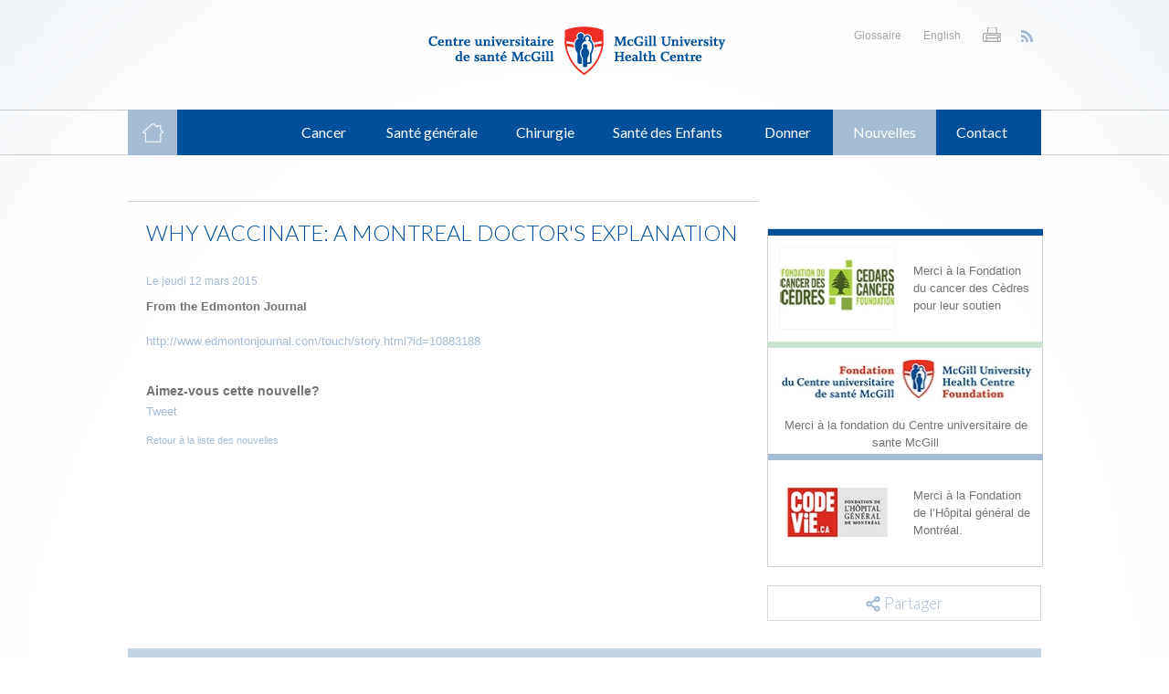

--- FILE ---
content_type: text/html
request_url: https://educationdespatientscusm.ca/nouvelles/21-why-vaccinate-a-montreal-doctor-s-explanation.html
body_size: 5318
content:
<!DOCTYPE html PUBLIC "-//W3C//DTD XHTML 1.0 Strict//EN" "http://www.w3.org/TR/xhtml1/DTD/xhtml1-strict.dtd">
<html xmlns="http://www.w3.org/1999/xhtml" xml:lang="fr-CA" lang="fr-CA" xmlns:fb="http://ogp.me/ns/fb#">

<head>
	<!-- Removed by WebCopy --><!--<base href="http://www.educationdespatientscusm.ca/">--><!-- Removed by WebCopy -->
	<title>Why vaccinate: a Montreal doctor's explanation</title>
	
	<meta name="google" value="notranslate">
	<meta http-equiv="Content-Type" content="text/html; charset=utf-8">
	<meta http-equiv="Content-Script-Type" content="text/javascript">
	<meta http-equiv="Content-Style-Type" content="text/css">
	<meta http-equiv="content-language" content="fr">
	<meta name="robots" content="index,follow">
	<meta name="title" content="Why vaccinate: a Montreal doctor's explanation">
	<meta name="viewport" content="width=1000, maximum-scale=1.0">
	
	
	<link rel="start" title="Accueil" href="../index.htm">
	<link rel="index" href="../plan-du-site.html" title="Plan du site">
	<link rel="copyright" href="../conditions-utilisation.html" title="Copyright © 2020 L'Éducation des patients du CUSM Tous droits réservés.">
				
	<link rel="shortcut icon" type="images/x-icon" href="../gx/favicon.ico">

	
	
	<link rel="image_src" href="../DATA/NOUVELLE/21.jpg">
	
	
		<link rel="canonical" href="21-why-vaccinate-a-montreal-doctor-s-explanation.html">
	
		<meta property="og:type" content="website">
		<meta property="og:title" content="Why vaccinate: a Montreal doctor's explanation">
		<meta property="og:image" content="http://www.educationdespatientscusm.ca/DATA/NOUVELLE/21.jpg">
		<meta property="og:site_name" content="MUHC Patient Education">
		<meta property="og:url" content="http://www.educationdespatientscusm.ca/nouvelles/21-why-vaccinate-a-montreal-doctor-s-explanation.html">
	
	
	
	<link href='https://fonts.googleapis.com/css?family=Lato:300,400' rel='stylesheet' type='text/css'>

	
	<link rel="stylesheet" type="text/css" href="../stylesheet.css" media="screen" title="Normal">
	<link rel="stylesheet" type="text/css" href="../print.css" media="print" title="Normal">
	
	
	<script type="text/javascript" src="https://ajax.googleapis.com/ajax/libs/jquery/1.8.3/jquery.min.js"></script>
	<script>window.jQuery || document.write('<script src="js/jquery/jquery-1.8.3.min.js"><\/script>')</script>
	
	
	
	
	
	<script src="https://ajax.googleapis.com/ajax/libs/jqueryui/1.10.3/jquery-ui.min.js" type="text/javascript"></script>
	 
	<link rel="stylesheet" type="text/css" href="../css/jquery181UI.css">
	
	
	<script src="../js/jquery/jquery.watermarkinput.js" type="text/javascript"></script>
	<script src="../js/jquery/jquery.hoverIntent.minified.js" type="text/javascript"></script>
	
	<script>
		$(document).ready(function(){
			jQuery("#texteRecherche").Watermark("Recherche rapide","#8b9eb2");

			var taille = 13;

			jQuery('#btnTailleTxt').click(function(){
				if(taille == 13){
					taille = 15;
					$('#btnTailleTxt span').removeClass('actif');
					$('body').removeClass();
					$('.txtGrand').addClass('actif');
					$('body').addClass('txtGrand');
				}else if(taille == 15){
					taille = 11;
					$('#btnTailleTxt span').removeClass('actif');
					$('body').removeClass();
					$('.txtPetit').addClass('actif');
					$('body').addClass('txtPetit');
				}else if(taille == 11){
					taille = 13;
					$('#btnTailleTxt span').removeClass('actif');
					$('body').removeClass();
					$('.txtNormal').addClass('actif');
					$('body').addClass('txtNormal');
				}else{
					taille = 15;
				}
				
				$.ajax({
				  type: "POST",
				  url: "inc/nav/taillePolice.cfm",
				  data: {point: taille}
				});	

			});
			
			
			

		});
		
	</script>

	
	<script>
		function getAutocomplete(){
			var request = $.ajax({
				url: "inc/Recherche/search.cfc?"+new Date().getTime()
				, type: "get"
				, data: {
					method: "getSearchAutoComplete"
					
					, LANG: "fr"
				}
			});
			
			request.done(function(returnedCode) {
				var possibilities = $(returnedCode).text();
				var availableTags = possibilities.split(",");
				$( "#texteRecherche" ).autocomplete({
					source: availableTags,
					minLength: 2,
					appendTo : "#rechercheRapide"
				});
			});
			
			request.fail(function(jqXHR, textStatus) {
				console.log("autocomplete list failed to load")
			});

			$(".menuDeroulantConteneur").hover(
				function () {
					$(this).children(".menuDeroulant").fadeIn('fast');
				},
				function () {
					$(this).children(".menuDeroulant").fadeOut('fast');
				}
			);
		}
	</script>
	
	
	<script type="text/javascript">
		$(document).ready(function(){
			jQuery('.dropGuide').click(function() { 	
				var index= jQuery(this).attr('id');
	
				
				if($('#'+ index).hasClass('actif')){
					$('#' + index).removeClass('actif');
					
				}else{
					$('.actif').removeClass('actif');
					$('#' + index).addClass('actif');
				}
				
				$('#infoGuide' + index).slideToggle('fast', function() {
				});
				
			});	
		});
	</script>

	
	
	
	

	
	<!--[if IE 6]>
	<script src="js/DD_belatedPNG_0.0.8a-min.js"></script>
    <script type="text/javascript">
        DD_belatedPNG.fix('div,img,ul,li,a,h1,h2,input','.lienRSS');
	</script>
	<![endif]-->

	
	
	<link rel="alternate" href="../inc/nouvelle/rss.cfm.xml?l=fr" type="application/rss+xml" title="MUHC Patient Education - Nouvelles">
	
	
	
			<script type="text/javascript">
			  var _gaq = _gaq || [];
			  _gaq.push(['_setAccount', 'UA-44106207-2']);
			  _gaq.push(['_trackPageview']);
			
			  (function() {
			    var ga = document.createElement('script'); ga.type = 'text/javascript'; ga.async = true;
			    ga.src = ('https:' == document.location.protocol ? 'https://ssl' : 'http://www') + '.google-analytics.com/ga.js';
			    var s = document.getElementsByTagName('script')[0]; s.parentNode.insertBefore(ga, s);
			  })();
		</script>
	
	
	<link type="text/css" rel="stylesheet" href="https://muhcpatienteducation.ca/js/qtip/jquery.qtip.css">
	<script type="text/javascript" src="https://muhcpatienteducation.ca/js/qtip/jquery.qtip.js"></script>
	<script type="text/javascript">
		$(document).ready(function(){
			$("a.gloRef").each(function(){
				
				var glossaireText = $(this).attr("title")
				
				var glossaireLink = $(this).attr("href");
				
				$(this).bind( "click", function() {
					event.preventDefault();
				});
				$(this).qtip({ // Grab some elements to apply the tooltip to
					content: {
						//text: '<a href='+glossaireLink+'>'+glossaireText+'</a>'
						text: glossaireText
					},
					position: {
						//my: 'top right',  // Position my top left...
						//at: 'bottom right', // at the bottom right of...
						target: $(this), // my target
						my: 'bottom center',  // Position my top left...
					    at: 'top center', // at the bottom right of...
					    adjust: {
					        screen: true
					    },
					    viewport: $(window)
					},
					show: {
						event: 'click mouseover',
						solo: true,
						effect: function(offset) {
							$(this).slideDown(100); // "this" refers to the tooltip
						}
					},
					hide: {
						event: 'unfocus click'
					},
					style: {
						classes: 'qtip-blue qtip-shadow qtip-rounded'
					}
				})
			});
		});
	</script>
 
</head>
<body>
		
		
		
		
		
		<a href="http://www.addtoany.com/share_save" class="a2a_dd shareCache"></a>
		<script type="text/javascript">
			a2a_config = {
				num_services: 10,
			    show_title: 1
				,locale: 'fr-CA'
			};
			a2a_config.onclick = 1;
		</script>
		<script type="text/javascript" src="https://static.addtoany.com/menu/page.js"></script>
		
		<div id="conteneurHaut">
			<a name="haut"></a>
			
			<div id="haut" role="banner" class="clearfix">
				<a href="../index.htm" title="Accueil" id="logo"><img src="../gx/logo-muhcpatienteducation.png" width="357" height="91" alt="MUHC Patient Education"></a>
				
				<ul id="menuSec">
					
					<li><a href="/glossaire.html">Glossaire</a></li>
					<li>
						
								<a href="https://muhcpatienteducation.ca/news/21-why-vaccinate-a-montreal-doctor-s-explanation.html" lang="en">English</a>
							
					</li>
					<li><a id="btnImprime" onclick="window.print()"></a></li>
					<li class="dernier"><a href="../inc/nouvelle/rss.cfm.xml?l=fr" id="btnRSS"></a></li>
				</ul>
			</div>
		</div>
	
	
	<div id="outerConteneurMenu">
		<ul id="menu" class="menu_fr" role="navigation" class="clearfix">
			<li class="logoMenu">
				
				<a href="../index.htm" id="btnAccueil"></a>
			</li>
			
			

			<li class="menu1 menuHaut menuDeroulantConteneur">
				<a href="../guides-sur-le-cancer.html">
					 
					Cancer
				</a>
				
			</li>
			<li class="menu2 menuHaut menuDeroulantConteneur">
				<a href="../guides-sur-la-sante-generale.html">
					Santé générale
				</a>
				
			</li>
			
			<li class="menu4 menuHaut menuDeroulantConteneur">
				<a href="../guides-sur-la-chirurgie.html">
					Chirurgie
				</a>
				
			</li>
			<li class="menu3 menuHaut menuDeroulantConteneur">
				<a href="../sante-des-enfants.html">
					Santé des Enfants
				</a>
				
			</li>
			<li class="menu5 menuHaut">
				<a href="../donner.html">
					Donner
				</a>
			</li>
			<li class="menu6 menuHaut">
				<a href="../nouvelles.html" class="actif">
					Nouvelles
				</a>
			</li>
			<li class="menu7 menuHaut">
				<a href="../nous-joindre.html">
					Contact
				</a>
			</li>
			<!--<div id="conteneurRechercheRapide" class="rechercheAccueil">
				<div id="rechercheRapide">
					<form method="post" id="formRecherche" action="resultats-de-recherche.html">
						<input type="text" name="recherche" id="texteRecherche">
						<input type="submit" value="" name="btnLanceRecherche" id="btnLanceRecherche" onclick="$.Watermark.HideAll();">
					</form>
				</div>
			</div>-->
		</ul>
	</div>

<div id="conteneur">		
	
	<div id="contenu" role="main" class="clearfix">
		
			<div id="colGauche">
				<div id="contenuTexte" class="conteneurBleu">
	
		
		<div id="fb-root"></div>
		<script>
		(function(d, s, id) {
			var js, fjs = d.getElementsByTagName(s)[0];
			if (d.getElementById(id)) return;
			js = d.createElement(s); js.id = id;
			//js.src = "//connect.facebook.net/fr_FR/all.js#xfbml=1";
			js.src = "//connect.facebook.net/fr_CA/all.js#xfbml=1";
			fjs.parentNode.insertBefore(js, fjs);
		}
		(document, 'script', 'facebook-jssdk'));
		</script>
		
		<h1>Why vaccinate: a Montreal doctor's explanation</h1>
		<p class="date">Le jeudi 12 mars 2015<br><br></p>
		<p>
			
			<b>From the Edmonton Journal</b><br><br>
		</p>
		<p><a href="http://www.edmontonjournal.com/touch/story.html?id=10883188">http://www.edmontonjournal.com/touch/story.html?id=10883188</a></p><br class="both"><br>
		
		
		
		<div id="partage" class="clearfix">
			<h2>Aimez-vous cette nouvelle?</h2>
			
			<span class="btnPartageGoogle">
				<script type="text/javascript" src="http://apis.google.com/js/plusone.js">{lang: 'fr'}</script>
				<g:plusone size="medium"></g:plusone>
			</span>
			
			
			<span class="btnPartageTwitter">
				<a href="http://twitter.com/share" class="twitter-share-button" data-url="https://muhcpatienteducation.ca/nouvelles/21-why-vaccinate-a-montreal-doctor-s-explanation.html" data-text="Why vaccinate: a Montreal doctor's explanation" data-count="horizontal" data-via="" data-related="" data-lang="fr">Tweet</a>
				<script type="text/javascript" src="http://platform.twitter.com/widgets.js"></script>
			</span>
			
			
			<span class="btnPartageLinkedIn">
				<script src="http://platform.linkedin.com/in.js" type="text/javascript"></script>
				<script type="IN/Share" data-url="https://muhcpatienteducation.ca/nouvelles/21-why-vaccinate-a-montreal-doctor-s-explanation.html" data-counter="right"></script>
			</span>
			
			
	 		
			
					
			
			<span class="btnPartageFacebook">
				
				<div class="fb-like" data-href="https://muhcpatienteducation.ca/nouvelles/21-why-vaccinate-a-montreal-doctor-s-explanation.html" data-send="false" data-layout="button_count" data-width="450" data-show-faces="true" data-action="recommend"></div>
			</span>
			
		</div>
		
	

	<p class="textePetit"><br><a href="../nouvelles.html">Retour à la liste des nouvelles</a></p>
	<br>
</div>
			</div>
			

<div id="colDroit">
		
	<div id="conteneurCtaAccueil">

	
			<a href="http://www.cedars.ca/cedars/fr/home" title="Institut des Cèdres" alt="Institut des Cèdres" class="ctaAccueil" id="ctaAccueil1" target="_blank">
		
					<img src="../DATA/CTAACCUEIL/1_fr.jpg">
				
				<p class="outerTxt">
					<span>Merci à la Fondation du cancer des Cèdres pour leur soutien</span>
				</p>
			
		
			</a>
		
		
			
		
	
				
				
				
				
				<style type="text/css">
					#conteneurCtaAccueil a:hover.ctaAccueil5{color: #a4bbd2;}
				</style>

				<a class="ctaAccueil5 textehover" id="ctaAccueil5" href=" https://muhcf.akaraisin.com/patienteducationfrn "><img style="display: block; margin-left: auto; margin-right: auto;" src="https://muhcpatienteducation.ca/DATA/TEXTEDOC/FCUSM-MUHCF-logo-280c.jpg" alt=""><p style="text-align: center;"><br>Merci à la fondation du Centre universitaire de sante McGill</p></a> 
			<a href="http://www.mghfoundation.com/fr/" title="MGHF" alt="MGHF" class="ctaAccueil" id="ctaAccueil2" target="_blank">
		
					<img src="../DATA/CTAACCUEIL/2_fr.jpg">
				
				<p class="outerTxt">
					<span>Merci à la Fondation de l’Hôpital général de Montréal.</span>
				</p>
			
		
			</a>
		
</div>



	<a id="partageColDroit" class="a2a_dd" href="http://www.addtoany.com/share_save" alt="Partager" title="Partager"><span>Partager</span></a>
	
	
		<script type="text/javascript">
			a2a.init('page');
		</script>
	
</div> 
	</div>
	
	
	
	<div id="piedPage" role="contentinfo" class="clearfix">
		<ul id="menuBas" class="menuBasFr">
			<li><a href="../accueil.html"><img src="../gx/blank.gif">Accueil</a></li>
			
			<li><a href="../guides-sur-le-cancer.html"><img src="../gx/blank.gif">Guides sur le cancer</a></li>
			<li><a href="../guides-sur-la-sante-generale.html"><img src="../gx/blank.gif">Guides sur la santé générale</a></li>
			<li><a href="../guides-sur-la-chirurgie.html"><img src="../gx/blank.gif">Guides sur la chirurgie</a></li>
			<li><a href="../donner.html"><img src="../gx/blank.gif">Donner</a></li>
			<li><a href="../nouvelles.html" class="actif"><img src="../gx/blank.gif">Nouvelles</a></li>
			<li class="dernier"><a href="../nous-joindre.html"><img src="../gx/blank.gif">Contact</a></li>
			
			
		</ul>

		
		

		<div class="clearfix">

		 

			<div id="copyrights">
				<a href="../conditions-utilisation.html" id="lienCopyrights" rel="nofollow">&copy; 2020 <b>L'Éducation des patients du CUSM</b> Tous droits réservés.</a>&nbsp;
				

				<a id="lienPlanSite" href="../plan-du-site.html">Plan du site</a>
				<a id="lienGlossaire" href="/glossaire.html">Glossaire</a>

				<a id="lienPartageBas" href="http://www.addtoany.com/share_save" id="lienPartager" class="a2a_dd">Partager</a>

				
					<script type="text/javascript">
						a2a_config = {
							linkname: '',
							linkurl: ""
						};
					</script>
					<script type="text/javascript" src="https://static.addtoany.com/menu/page.js"></script>
						
			</div>	
		</div>
	</div>
</div>


<script type="text/javascript">
	
	function externalLinks() {
	 if (!document.getElementsByTagName) return;
	 var anchors = document.getElementsByTagName("a");
	 for (var i=0; i<anchors.length; i++) {
	   var anchor = anchors[i];
	   if (anchor.getAttribute("href") && (anchor.getAttribute("rel") == "external" || anchor.getAttribute("rel") == "external nofollow") )
	     anchor.target = "_blank";
	 }
	}
	window.onload = externalLinks;

	
	if (typeof console == "undefined" || typeof console.log == "undefined") var console = { log: function() {} };
	
	
</script>


<script type="text/javascript" src="https://static.addtoany.com/menu/page.js"></script>


</body>
</html> 

--- FILE ---
content_type: text/css
request_url: https://educationdespatientscusm.ca/stylesheet.css
body_size: 8430
content:
/* R�INITIALISATION DES �L�MENTS
--------------------------------------------------------------------------------------- */
body,div,dl,dt,dd,ul,ol,li,h1,h2,h3,h4,h5,h6,pre,form,fieldset,input,select,textarea,p,blockquote,th,td{margin:0;padding:0;}
table{border-collapse:collapse;border-spacing:0;}
fieldset,img,abbr,acronym{border:0;}
address,caption,cite,code,dfn,th,var{font-style:normal;font-weight:normal;}
ol,ul{list-style:none;}
caption,th{text-align:left;}
h1,h2,h3,h4,h5,h6{font-size:100%;}
q:before,q:after{content:'';}
a:active,object,embed{outline:none;}

/* BODY ET HTML
--------------------------------------------------------------------------------------- */
body/*#main*/{
	background: #FFF url(gx/m/bgPrincipal.jpg) repeat-y center top;
	color: #737373;
	font-size: 13px;
	line-height: 150%;
	font-family: Arial, Verdana, Tahoma;
	text-align: left;
}

html{}



/* TEXTES ET HYPERLIENS GLOBAUX
--------------------------------------------------------------------------------------- */
a, a:link{color:#a4bbd2; text-decoration:none;}
a:visited{color:#a4bbd2; text-decoration:none;}
a:hover, a:focus{color:#a4bbd2; text-decoration:none;}
a:active{color:#a4bbd2; text-decoration:none;}

h1{color: #004f9b; font: 300 24px 'Lato'; float: left; width: 100%; margin-bottom:20px; padding: 15px 0px 15px 0px; line-height:100%; text-transform: uppercase;}
h1 a, h1 a:link, h1 a:visited{text-decoration:none;}

h2{color:#95d6a5;/*cbe4d1*/ font-size:14px; margin-bottom:0.4em; line-height:100%;}
h2 a, h2 a:link, h2 a:visited{text-decoration:none;}

blockquote, q{quotes:none; margin:1em 0;}
blockquote:before, blockquote:after, q:before, q:after{content:''; content:none;}
blockquote, q, cite{font-style:italic;}
blockquote{padding-left: 1.625em; border-left:3px solid #ccc;}
blockquote > p {padding: 0;}

sub, sup{font-size: 75%; line-height: 0; position: relative; vertical-align: baseline;}
sup{top: -0.5em;}
sub{bottom: -0.25em;}

hr{margin:10px 0; height:0; border:none; border-top:1px solid #ccc;}

.incTinyMce{line-height:150%;}
.incTinyMce p{margin-bottom:1em;}
.incTinyMce ul li, .incTinyMce ol ul li{list-style:square; margin-left:16px;}
.incTinyMce ul ul li{list-style:circle;}
.incTinyMce ol li, .incTinyMce ul ol li{list-style:decimal; margin-left:23px;}
.incTinyMce ol ol li{list-style:lower-alpha;}
.incTinyMce .lienAvecLoupe{padding-left: 18px; background: url(gx/m/icoLoupe.png) no-repeat left center;}
.incTinyMce img{max-width:100%;}

body.txtPetit .incTinyMce{font-size: 11px;}
body.txtGrand .incTinyMce{font-size: 15px;}

.textePetit{font-size:11px; line-height: 15px;}
body.txtPetit .textePetit{font-size: 10px;}
body.txtGrand .textePetit{font-size: 13px;}

#contenuTexte .date{font: 12px Arial; line-height: 100%; color: #a4bbd2; margin-right: 40px;}
body.txtPetit #contenuTexte .date{font-size: 10px;}
body.txtGrand #contenuTexte .date{font-size: 14px;}

/* M�thode de clear float */
.both, .clearBoth{clear:both;}

/* M�thode alternative */
.clearfix:after{visibility:hidden; display:block; font-size:0; content:'.'; clear:both; height:0;}
* html .clearfix {zoom:1;}
*:first-child+html .clearfix{zoom:1;}

/* FORMULAIRES
--------------------------------------------------------------------------------------- */
fieldset{border:1px solid #000; font-size: 12px; margin-bottom:10px; padding:5px;}
legend{border: 1px solid #999; color:#000; font-size:14px; font-weight:bold; padding:3px;}
label{font-size:12px;}
label.erreur{color:#cc0000;}
input.erreur, textarea.erreur{border:1px solid #cc0000;}
.champTexte{
	padding:5px;
}
.listeDeroulante{
	padding:5px;
}
.champFichier{
	padding:5px;
}
.boiteTexte{
	resize:none;
	/*font-family:Arial, "Trebuchet MS";
	padding:5px;*/
}
.champTexte:focus, .listeDeroulante:focus, .boiteTexte:focus{background-color:#ddd;}

.bouton{
	float:right;
	/*background-color: #EEF3F7;
	color: #498ECB;
	font-weight: bold;*/
}

.bouton:hover{/*background-color:#1A80B6; color:#FFF;*/}
.champCache{display:none; visibility:hidden;} /* Utilis� pour l'anti-spam */

p.avertissement{text-align:center; color:#DBA400; background-color:#FFE9A8; border:1px #DBA400 solid; clear:both; margin-bottom:10px; padding:10px; border-radius:4px; -moz-border-radius:4px; -webkit-border-radius:4px;}
p.erreur{text-align:center; color:#CC0000; background-color:#FFDDDD; border:1px #CC0000 solid; clear:both; margin-bottom:10px; padding:10px; border-radius:4px; -moz-border-radius:4px; -webkit-border-radius:4px;}
p.succes{text-align:center; color:#4F8A10; background-color:#DFF2BF; border:1px #4F8A10 solid; clear:both; margin-bottom:10px; padding:10px; border-radius:4px; -moz-border-radius:4px; -webkit-border-radius:4px;}
p.conseil{font-size:11px;display:none;}
div.erreur{color:#cc0000}

/* Icones g�n�rales
--------------------------------------------------------------------------------------- */
.lienRSS{background: url(Gx/icone_RSS.png) no-repeat left;padding:5px 0 5px 20px;}
/*.lienPDF{background: url(Gx/icone_PDF.gif) no-repeat left;padding:5px 0 5px 20px;}*/

/* CONTENEURS ET CLASSES G�N�RALES
--------------------------------------------------------------------------------------- */
.shareCache{display: none;}

#conteneurHaut{width: 1000px; height: 120px; margin: 0 auto; position: relative;}

#conteneur{
	margin:0 auto;	
	width:1000px;
}

#contenu{
	margin-bottom:10px;
	min-height:500px;
	height:auto !important;
	height:500px;
}

#logo{position: absolute; width: 357px; height: 91px; left: 321px; top: 10px; }
.conteneurBleu{float: left; /*background: url(gx/m/separateur.png) no-repeat top left;*/ border-top: 1px solid #d1d1d1; padding: 7px 0px 0px 20px;}

#colGauche{float: left; width: 690px;}
#colGauche #contenuTexte{float: left; width: 670px; position: relative; font: 13px Arial; line-height: 150%;}
#colGauche .contenuTexteAutre{float: left; width: 670px; margin-top: 20px; padding-left: 20px;}
body.txtPetit #colGauche #contenuTexte{font-size: 11px;}
body.txtGrand #colGauche #contenuTexte{font-size: 15px;}
body.txtPetit #colGauche .contenuTexteAutre{font-size: 11px;}
body.txtGrand #colGauche .contenuTexteAutre{font-size: 15px;}

/* CONTENU DU GUIDE */
#contenuGuide{float: left; width: 1000px; padding: 7px 0px 0px 0px; position: relative;}
#contenuGuide h1{padding-left: 20px; width: 645px;}

/* COLONNE DE DROITE */
#colDroit{float: right; width: 300px; margin-top:20px;}
#colDroit .ctaColDroit{float:right; width: 260px; height: 122px; margin-bottom: 13px; }
#colDroit .ctaColDroit img{float: left; width: 260px; height: 122px; background: url(gx/m/ctaColDroitPack.jpg);}

/* CTA COLDROIT ET PAGE GUIDE */
#colDroit #ctaAide_en img{background-position: 0px 0px;}
#colDroit a:hover#ctaAide_en img{background-position: -260px 0px;}

#colDroit #ctaAide_fr img{background-position: 0px -122px;}
#colDroit a:hover#ctaAide_fr img{background-position: -260px -122px;}

#colDroit #ctaCommentaires_en img{background-position: 0px -244px;}
#ctaCommentaires_en img{background-position: 0px -244px;}
a:hover#ctaCommentaires_en img{background-position: -260px -244px;}
#colDroit a:hover#ctaCommentaires_en img{background-position: -260px -244px;}

#colDroit #ctaCommentaires_fr img{background-position: 0px -366px;}
#ctaCommentaires_fr img{background-position: 0px -366px;}
a:hover#ctaCommentaires_fr img{background-position: -260px -366px;}
#colDroit a:hover#ctaCommentaires_fr img{background-position: -260px -366px;}

#partageColDroit {float: left; font: 300 17px 'Lato'; color: #a4bbd2; background: #ffffff; border:1px solid #d6d6d6; padding: 8px 20px; width: 258px; text-align: center; margin-bottom: 20px;}
#partageColDroit span{margin: 0 auto; background: url(gx/01/icoShare.png) no-repeat 0 3px; padding-left: 20px;}

/* RECHERCHE RAPIDE */
#conteneurRechercheRapide{position: relative;}
#conteneurRechercheRapide.rechercheAccueil #rechercheRapide{display: block;}
#rechercheRapide{display: none; position: absolute; top: 60px; right: 0px; width: 250px; border-width: 1px; border-style: solid; border-color: #D1D1D1; z-index: 100;}
#rechercheRapide #texteRecherche{float: left; width: 200px; padding: 10px 25px; font: 300 14px 'Lato'; color: #8b9eb2; border:none; -ms-box-sizing:content-box; -moz-box-sizing:content-box; box-sizing:content-box; -webkit-box-sizing:content-box;}
#rechercheRapide #btnLanceRecherche{float: left; position: absolute; top: 0px; right: 0px; height: 38px; width: 43px; border: none; background: #a4bbd2 url("gx/m/icoRechercheBlanc.png") no-repeat 10px 7px; color: #ffffff; font: 700 15px 'Lato'; text-transform: uppercase; cursor: pointer; -webkit-appearance: none; -webkit-border-radius: 0;}
#rechercheRapide #btnLanceRecherche:hover{background: #004f9b url("gx/m/icoRechercheBlanc.png") no-repeat 10px 7px;}

/* PAGINATION */
#conteneurPagination{float:left; width:690px; font:italic 12px Arial; color:#737373; padding-bottom: 30px;}
.module_pagination{text-align:center;}
.module_pagination .module_pagination_page{color:#737373; font: 12px Arial; margin:0px 3px;}
.module_pagination .module_pagination_pagecourante{color:#1a2649; }
.module_pagination .module_pagination_page a{color:#737373; font:13px Arial; text-decoration:none; padding-top:5px;}
.module_pagination .module_pagination_pageprecedente a{display: inline-block; width: 31px; height: 22px; margin-right: 5px; background: url(gx/m/btnCarousel.png) no-repeat 0px 0px; outline: 0; position: relative; z-index: 9999;}
.module_pagination .module_pagination_pageprecedente a:hover{background-position: 0px -27px;}
.module_pagination .module_pagination_pagesuivante a{display: inline-block; width: 31px; height: 22px; margin-left: 5px; background: url(gx/m/btnCarousel.png) no-repeat -31px 0px; outline: 0; position: relative; z-index: 9999;}
.module_pagination .module_pagination_pagesuivante a:hover{background-position: -31px -27px;}

/* DONATEURS SECTIONS */
#donateurPrincipalSection{width: 200px; height: 75px; position: absolute; top: 0px; right: 0px; background: #ffffff;}
#donateurPrincipalSection img{float: right; width: 160px; height: 75px;}

#contenuGuide #donateurPrincipalSection{width: 330px;}

#donateurPrincipalBas{float: right; width: 160px; margin: 10px 0px;}
#donateurPrincipalBas img{float: right; width: 160px; height: 75px;}

/* MENUS
--------------------------------------------------------------------------------------- */

/* MENU PRINCIPAL */
#outerConteneurMenu{float:left; width: 100%; background: url(gx/m/bgMenu.png) repeat-x; margin-bottom:50px;}
#menu{margin:0 auto; width: 1000px; position: relative; z-index: 50; height:50px; background: #004f9b;}
#menu li.menuHaut{display:inline-block; float:left; position: relative; }
#menu li.menuHaut a, #menu li a:link, #menu li a:visited{
	float: left;
	color: #ffffff;
	background: #004f9b;
	font: 400 16px 'Lato';
	line-height: 16px;
	text-align: center;
	text-decoration: none;
	zoom:1;
	padding:17px 0px;
}

.logoMenu{float:left;}

#menu.menu_fr li.menu1 a{padding: 17px 22px; margin-left:114px;}
#menu.menu_fr li.menu2 a{padding: 17px 22px;}
#menu.menu_fr li.menu3 a{padding: 17px 22px;}
#menu.menu_fr li.menu4 a{padding: 17px 20px;}
#menu.menu_fr li.menu5 a{padding: 17px 24px;}
#menu.menu_fr li.menu6 a{padding: 17px 22px;}
#menu.menu_fr li.menu7 a{padding: 17px 22px;}
#menu.menu_fr li.menu8 a{padding: 17px 22px;}

#menu.menu_en li.menu1 a{ padding: 17px 23px; margin-left:116px;}
#menu.menu_en li.menu2 a{ padding: 17px 23px;}
#menu.menu_en li.menu3 a{ padding: 17px 23px;}
#menu.menu_en li.menu4 a{ padding: 17px 23px;}
#menu.menu_en li.menu5 a{ padding: 17px 30px;}
#menu.menu_en li.menu6 a{ padding: 17px 30px;}
#menu.menu_en li.menu7 a{padding: 17px 22px;}
#menu.menu_en li.menu8 a{padding: 17px 23px;}

#menu li.menuHaut a:hover, #menu li a:focus, #menu li a:visited:hover{background-color:#1e3e77;}
#menu li.menuHaut a.actif, #menu li a.actif:visited, #menu li a:active, #menu li a:visited:active{background-color:#a4bbd2;}
#menu #btnAccueil{background: #a4bbd2 url(gx/m/icoAccueil.png) no-repeat center center; width: 54px; height: 16px; padding:17px 0px;}
#menu #btnRecherche{float: left; background: url(gx/m/icoRecherche.png) no-repeat center center; background-color: transparent; width: 53px; height: 16px; border-right: 1px solid #adadae; padding: 17px 0px;}

.menuDeroulant{display: none; position: absolute; top: 50px; left:0px; z-index: 200;}
.menuDeroulant li a{border-bottom: 1px solid #3f76ab;}
.menuDeroulant li.dernier a{border:none;}

/* reset de styles auto-complete */
.ui-autocomplete li{display: inline; float: none;}


/* Navigation secondaire */
#menuSec{float:right; font-size:12px; margin-top: 30px;}
#menuSec li{display:inline; float:left;}
#menuSec a, #menuSec a:link, #menuSec a:visited{padding:0 12px; font: 12px Arial; color: #a5a6a6; line-height: 14px;}
#menuSec li.dernier a{padding-right:0;}
#menuSec #btnTailleTxt .txtGrand{font-size: 15px;}
#menuSec #btnTailleTxt .txtNormal{font-size: 13px;}
#menuSec #btnTailleTxt .txtPetit{font-size: 11px;}
#menuSec #btnTailleTxt span.actif{font-weight: bold;}
#menuSec #btnImprime{float: left; background: url(gx/m/icoImprimante.png) no-repeat bottom center; width: 20px; height: 16px; cursor: pointer;}
#menuSec #btnRSS{float: left; background: url(gx/m/icoRss.png) no-repeat bottom center; width: 20px; height: 16px;}

/* 00_110 : PAGE NOUVELLE
--------------------------------------------------------------------------------------- */
.photoMortaise{float:left; margin:4px 10px 5px 0;}

/* Boutons de partage */
.btnPartageGoogle{width:85px;float:left;}
.btnPartageTwitter{width:125px;float:left;}
.btnPartageLinkedIn{width:110px;float:left;}
.btnPartagePinterest{width:110px;float:left;}
.btnPartageStumbleUpon{width:110px;float:left;}
.btnPartageFacebook{width:155px;float:left;}

/* 01_100 : PAGE ACCUEIL
--------------------------------------------------------------------------------------- */

/* SLIDER */
#conteneurSliderAccueil{float: left; /*width: 676px;*/ width:100%; /*height: 379px;*/ height:561px; border:1px solid #d1d1d1; position: relative;}
#sliderAccueil{float:left;}
#sliderAccueil .contenuBanniere{position: absolute; top: 90px; right: 85px; width: 190px; text-align: center;}
#sliderAccueil .contenuBanniere h2{float: left; width: 180px; font: 300 28px 'Lato'; color: #004f9b;}
#sliderAccueil .contenuBanniere h2 span{font: 400 28px 'Lato'; color: #a4bbd2;}
#sliderAccueil .contenuBanniere p{font: 13px Arial; color: #737373; padding-bottom: 15px; clear: both;}
#sliderAccueil .contenuBanniere a{background: url(gx/m/flecheGris.png) no-repeat left center; padding: 0px 10px;}

.bx-wrapper img{width:100%;}

#conteneurSliderAccueil #lienPartagerSlider{position: absolute; z-index: 500; bottom:0px; right: 0px; font: 300 17px 'Lato'; color: #a4bbd2; background: #ffffff; border:1px solid #E7E7E7; padding: 10px 20px;}
#conteneurSliderAccueil #lienPartagerSlider img{float: left; width: 16px; height: 17px; background: url(gx/01/icoShare.png) no-repeat 0 0; margin: 3px 10px 0px 0px;}

/* CTA */
#conteneurCtaAccueil{float: left; width: 300px; margin-left:20px; margin-top:10px; height: 369px; border-width: 1px; border-style: solid; border-color: #d1d1d1;}
#conteneurCtaAccueil .ctaAccueil,#conteneurCtaAccueil .ctaAccueil5{float: left; position: relative; width: 277px; height: 92px; padding: 12px; color: #737373;}
#colDroit #conteneurCtaAccueil{margin-left:0px;margin-bottom:20px;}
#conteneurCtaAccueil.pageCancer{height:123px;}

#conteneurCtaAccueil a:hover.ctaAccueil{color: #a4bbd2;}
#conteneurCtaAccueil .ctaAccueil img{float:left; width: 125px; height: 89px; margin-right:20px;}
#conteneurCtaAccueil .ctaAccueil p{float:left; width: 130px; height: 91px; display: table;}
#conteneurCtaAccueil .ctaAccueil p span{display: table-cell; vertical-align: middle;}
body.txtPetit #conteneurCtaAccueil .ctaAccueil p{font-size: 11px;}
body.txtGrand #conteneurCtaAccueil .ctaAccueil p{font-size: 15px; line-height: 20px;}


#conteneurCtaAccueil .ctaAccueilGuide{padding: 12px 8px; width: 285px;}
#conteneurCtaAccueil .ctaAccueilGuide p{width: 280px!important;}
#conteneurCtaAccueil .ctaAccueilGuide h2 {color:#737373; font-size:15px; font-weight:normal; margin-bottom:10px; text-transform:uppercase;}
#conteneurCtaAccueil .ctaAccueilGuide .lienPrincipal{width: 285px; padding-left: 12px; height: auto; display: block; font: 300 23px 'Lato'; color: #737373; background: url(gx/m/flecheGris.png) no-repeat left center;}
#conteneurCtaAccueil .ctaAccueilGuide a:hover.lienPrincipal{color: #a4bbd2;}
#conteneurCtaAccueil .ctaAccueilGuide .conteneurLiens{position:absolute; bottom: 12px; right: 15px;}
#conteneurCtaAccueil .ctaAccueilGuide .conteneurLiens a{float: left; color: #737373;}
#conteneurCtaAccueil .ctaAccueilGuide .conteneurLiens a:hover{color: #a4bbd2;}
#conteneurCtaAccueil .ctaAccueilGuide .conteneurLiens a img{float: left; width: 20px; height: 17px; margin-right: 10px;}
#conteneurCtaAccueil .ctaAccueilGuide .conteneurLiens .partage img{background: url(gx/01/icoGuide.png) no-repeat 0px 0px;}
#conteneurCtaAccueil .ctaAccueilGuide .conteneurLiens .guide{clear: both;}
#conteneurCtaAccueil .ctaAccueilGuide .conteneurLiens .guide img{background: url(gx/01/icoGuide.png) no-repeat 0px -21px;}

#conteneurCtaAccueil #ctaAccueil1{border-top: 7px solid #004f9b;}
#conteneurCtaAccueil #ctaAccueil1 img{border: 1px solid #f7f7f7;}

#conteneurCtaAccueil #ctaAccueil2{border-top: 7px solid #a4bbd2;}
#conteneurCtaAccueil #ctaAccueil2 img{border: 1px solid #ffffff;}

#conteneurCtaAccueil #ctaAccueil5{border-top: 7px solid #cbe4d1;}
#conteneurCtaAccueil #ctaAccueil5 img{border: 1px solid #ffffff;max-width:100%;}

#conteneurCtaAccueil #ctaAccueil3{border-top: 7px solid #cbe4d1; height: 104px;}

/* CAROUSEL DONNEURS */
#donneurs{float: left; width: 980px; margin-top: 55px; position: relative;}
#donneurs h2{color: #004f9b; font: 300 24px 'Lato'; float: left; width: 100%; margin-bottom:0.5em; padding: 15px 0px 15px 0px; line-height:100%; text-transform: uppercase;}
#donneurs #lienDonateur{position: absolute; top: 15px; right: 0px; font: 300 17px 'Lato'; color: #737373; padding-left: 20px; background: url(gx/m/flecheGris.png) no-repeat 0px 8px;}
#donneurs a:hover#lienDonateur{color: #a4bbd2;}
#donneurs .conteneurCarouselDonneurs{float: left; width: 960px; height: 64px; position: relative; margin: 15px 0px 60px 0px;}
#donneurs .conteneurCarouselDonneurs .carouselDonneur{float: left; width: 1000px; height: 64px;}
#donneurs .conteneurCarouselDonneurs .btnCarousel{float: left; width: 31px; height: 27px; background: url(gx/m/btnCarousel.png) no-repeat; outline: 0; position: relative; z-index: 9999;}
#donneurs img {filter: url(filters.svg); /* Firefox 3.5+ */
    filter: gray;  /* IE5+ */
    -webkit-filter: grayscale(1);
	}
    
#donneurs img:hover {filter: none;
	-webkit-filter: grayscale(0);}

#donneurs .conteneurCarouselDonneurs #prevCarousel{background-position: 0px 0px; position: absolute; top:18px; left: 0px;}
#donneurs .conteneurCarouselDonneurs a:hover#prevCarousel{background-position: 0px -27px;}
#donneurs .conteneurCarouselDonneurs #nextCarousel{background-position: -31px 0px; position: absolute; top:18px; right: 0px;}
#donneurs .conteneurCarouselDonneurs a:hover#nextCarousel{background-position: -31px -27px;}

.enteteAccueil{padding-bottom:0px; margin-bottom: 0px;}
#texteAccueil{float: left; width: 650px; margin-top: 30px; padding-bottom: 25px;}

#logosAccueil{float: right; width: 283px;}


/* 0*_100 : PAGES GUIDE
--------------------------------------------------------------------------------------- */
#conteneurGuides{float: left; width: 670px; margin-top: 25px; margin-bottom:30px;}
#conteneurGuides .sectionGuide{float: left; width: 670px; background: url(gx/m/separateurVert.gif) no-repeat top left; padding: 25px 0px 20px 20px; margin-bottom: 40px;}
#conteneurGuides .sectionGuide .btnSectionGuide{float: left; width: 110px; height: 94px; background: url(gx/m/btnGrosHexagone.png) no-repeat top left; margin-right: 40px; }
#conteneurGuides .sectionGuide a:hover.btnSectionGuide{background-position: 0px -94px;}
#conteneurGuides .sectionGuide h2{float: left; font: 300 22px 'Lato'; line-height: 100%; color: #737373; margin-bottom: 25px;}
#conteneurGuides .sectionGuide h2 a{float: left; font: 300 22px 'Lato'; line-height: 100%; color: #737373;}
#conteneurGuides .sectionGuide h2 a:hover{color: #a4bbd2;}
#conteneurGuides .sectionGuide p{float: left; width: 520px; font: 13px Arial; line-height: 17px; color: #737373;}
body.txtPetit #conteneurGuides .sectionGuide p{font-size: 11px;}
body.txtGrand #conteneurGuides .sectionGuide p{font-size: 15px;}


#conteneurGuides .sousSection{display: inline-block;  width: 310px; min-height: 68px; border-bottom:1px solid #d1d1d1;}
#conteneurGuides .sousSection.sousSection-pair{margin-right:50px; float:left;}
#conteneurGuides .sousSection.sousSection-impair{float:right;}
#conteneurGuides .sousSection.sousSection-premiere{border-top:1px solid #d1d1d1;}
#conteneurGuides .sousSection a.btnSectionGuide{float: left; width: 100%;  font: 300 19px 'Lato'; color: #737373; margin-top:18px; margin-bottom:5px; }
#conteneurGuides .sousSection a:hover span.iconehexagone{background-position: 0px -32px;}
.iconehexagone{float: left; width: 38px; height: 32px; background: url(gx/m/btnGrosHexagone_2.png) no-repeat top left; padding-right:15px;}
.sousSection p{margin-left:55px; margin-bottom:10px; margin-top:5px; float:left;}
.uneligne{float:left;}

/* 0*_200 : PAGES GUIDE SOUS SECTION
--------------------------------------------------------------------------------------- */
#conteneurGuides .guideSousSection{float: left; width: 290px; border-top: 6px solid #cbe4d1; padding-left: 20px; clear: both; margin-bottom: 25px;}
#conteneurGuides .guideSousSection.droite{float: right; clear: none;}
#conteneurGuides .guideSousSection h2{float: left; font: 300 22px 'Lato'; color: #737373; margin: 10px 0px 25px 0px;}
#conteneurGuides .guideSousSection h2 a{color: #737373;padding-right:20px;}
#conteneurGuides .guideSousSection h2 a:hover{color: #A4BBD2;}
#conteneurGuides .guideSousSection .conteneurLienGuide{float: left; width: 290px; padding-bottom: 20px; margin-bottom: 20px; border-bottom: 1px solid #d1d1d1;}
#conteneurGuides .guideSousSection .conteneurLienGuide .nomGuide{float: left; padding-left: 15px; width: 275px; font: 15px Arial; color: #004f9b; background: url(gx/m/flecheBleu.gif) no-repeat left center; margin-bottom: 15px;}
#conteneurGuides .guideSousSection .conteneurLienGuide .partageGuide{margin-left: 15px; background: url(gx/m/icoPartageGris.gif) no-repeat left center; padding-left: 20px; }
#conteneurGuides .guideSousSection .conteneurLienGuide .lienGuide{margin-left: 30px; background: url(gx/m/icoOeilGris.gif) no-repeat left center; padding-left: 20px;}
#conteneurGuides .guideSousSection .conteneurLienGuide a{float: left; color: #737373;}
#conteneurGuides .guideSousSection .conteneurLienGuide a:hover{color: #a4bbd2;}
/*#conteneurGuides .guideSousSection.guideSansCat{padding-top: 20px;}*/

/* sous cat d�roulant */
h2 a.dropGuide {background: url(gx/m/iconeMoins.png) no-repeat right center; display:block; padding:0px; margin:0px; width:270px;}
h2 a.dropGuide:hover {background: url(gx/m/iconeMoinsHover.png) no-repeat right center;}
h2 a.dropGuide.actif {background: url(gx/m/iconePlus.png) no-repeat right center;}
h2 a.dropGuide.actif:hover {background: url(gx/m/iconePlusHover.png) no-repeat right center;}

.infoGuide {/*display:none;*/ margin:0 auto; position:relative; padding:0; width:100%;}


/* 0*_300 : PAGES ACCES
--------------------------------------------------------------------------------------- */
#formAccesGuide{float: left; width: 100%;}
#formAccesGuide input{cursor: pointer; border: 1px solid #d1d1d1; padding: 5px; -ms-box-sizing:content-box; -moz-box-sizing:content-box; box-sizing:content-box; -webkit-box-sizing:content-box;}
#formAccesGuide #caseTermes{float: left;}
#formAccesGuide #labelCaseTermes{float: left; margin-left: 5px; line-height: normal;}

/* 0*_400 : PAGES GUIDE
--------------------------------------------------------------------------------------- */
/* MENU THEMES */
#menuThemesGuide{float: left; width: 990px; padding: 0px 0px 13px 10px; background: url(gx/m/separateurVert.gif) no-repeat bottom left; margin-bottom: 35px;}
#menuThemesGuide li{float: left; display: inline-block; padding: 0px 10px; height: 25px;}
#menuThemesGuide li a{float: left; font: 300 17px 'Lato'; color: #737373; line-height: 22px; height: 22px; white-space: nowrap;}
#menuThemesGuide li a:hover{color: #a4bbd2;}
#menuThemesGuide li.actif{font: 700 22px 'Lato'; color: #737373; line-height: 100%;}

/* MENU CHAPITRES */
#colGaucheGuide{float: left; width: 250px;}
#colGaucheGuide #menuChapitres{float: left; width: 250px;}
#colGaucheGuide #menuChapitres li{float: left; clear: both; width: 230px; padding: 0px 0px 20px 20px; font: 15px Arial; color: #737373; background: url(gx/m/flecheGris.png) no-repeat 0px 6px;}
#colGaucheGuide #menuChapitres li a{float: left; font: 15px Arial; color: #737373;}
#colGaucheGuide #menuChapitres li a:hover{color: #a4bbd2;}
#colGaucheGuide #menuChapitres li.actif{color: #004f9b;}
#colGaucheGuide #menuChapitres li.actif.flecheBas{background: url(gx/m/flecheBas.png) no-repeat 0px 5px;}
#colGaucheGuide #menuChapitres .menuSousChaptires{width: 215px; padding-left:}
#colGaucheGuide #menuChapitres .menuSousChaptires li{padding:0px 0px 0px 20px;}

/* CONTENU GUIDE */
#colDroitGuide{float: right; width: 725px;}
#colDroitGuide #conteneurChapitre{float: left; width: 702px; padding-bottom: 5px; margin-bottom:15px; /*border-bottom: 6px solid #a4bbd2;*/}
#colDroitGuide #conteneurChapitre #conteneurContenuChapitre{float: left; width: 700px; height: 400px; /*border: 1px solid #324e76;*/}
#colDroitGuide #conteneurChapitre #texteChapitre{float: left; width: 100%; font: 13px Arial; color: #737373; margin-top: 15px;display: inline-block;}
#colDroitGuide #conteneurChapitre #controleChapitre{float: left; width: 100%; margin-top: 30px; position: relative; height: 20px; padding-top: 7px; text-align: center;}
#colDroitGuide #conteneurChapitre #controleChapitre .pageCourante{color: #004f9b;}
#colDroitGuide #conteneurChapitre #controleChapitre .btnChapitre{position: absolute; background: url(gx/m/btnCarousel.png) no-repeat; width: 31px; height: 27px;}
#colDroitGuide #conteneurChapitre #controleChapitre #btnPrevChapitre{background-position: 0px 0px; left: 0px; top: 0px;}
#colDroitGuide #conteneurChapitre #controleChapitre a:hover#btnPrevChapitre{background-position: 0px -27px;}
#colDroitGuide #conteneurChapitre #controleChapitre #btnNextChapitre{background-position: -31px 0px; right: 0px; top: 0px;}
#colDroitGuide #conteneurChapitre #controleChapitre a:hover#btnNextChapitre{background-position: -31px -27px;}
/* VOIR AUSSI INC/PAGE/IFRAME.CFM PARCE QU'ILS SONT REDEFINIES */ 
#colDroitGuide #conteneurChapitre #controleChapitre #btnVolume{
		position: absolute; left: 90px;
		height: 21px;
		margin-right: 15px;
		clear: right;
		text-align: left;
		padding-left: 33px;
		padding-top: 3px;
		text-decoration: none;
		color: #A4BBD2;
		font-weight: bold;
		background: url(gx/m/icoAudioPlaying.png) no-repeat left center;
}
#colDroitGuide #conteneurChapitre #controleChapitre #btnImprimeGuide{
		position: absolute; left: 50px;
		height: 21px; 
		width: 23px; 
		background: url(gx/m/icoControleGuide.png) no-repeat right center;
}

body.txtPetit #colDroitGuide #conteneurChapitre #texteChapitre{font-size: 11px;}
body.txtGrand #colDroitGuide #conteneurChapitre #texteChapitre{font-size: 15px;}

/* LIENS */
.lien_guide{
	font: 500 17px 'Lato';
	color: #a4bbd2;
	background: #ffffff;
	border: 1px solid #d6d6d6;
	padding: 8px 20px;
	width: 139px;
	margin-right: 15px;
	margin-top:20px;
	text-align: center;
}


/* CTA ET AUTRES */
#colDroitGuide #blocCtaGuide{float: left; width: 725px; clear: both; padding:50px 0px;}
.ctaGuide{float:left; width: 260px; height: 122px; margin-right: 12px; }
.ctaGuide img{float: left; width: 260px; height: 122px; background: url(gx/m/ctaColDroitPack.jpg);}

#blocCtaGuide #ctaAide_fr img{background-position: 0px -122px;}
#blocCtaGuide a:hover#ctaAide_fr img{background-position: 260px -122px;}

#blocCtaGuide #ctaAide_en img{background-position: 0px 0px;}
#blocCtaGuide a:hover#ctaAide_en img{background-position: 260px 0px;}

#blocPartageGuide{float: left; width: 181px; height: 122px; position: relative;}
#conteneurFacebook{float: left; margin-right: 5px;}
#conteneurTwitter{float: left; margin-right: 5px;}
#conteneurGoolgePlus{float: left;}

#colDroitGuide #partageGuide {float: left; position: absolute; bottom:0px; left: 0px; font: 300 17px 'Lato'; color: #a4bbd2; background: #ffffff; border:1px solid #d6d6d6; padding: 8px 20px; width: 139px; text-align: center;}
#colDroitGuide #partageGuide span{margin: 0 auto; background: url(gx/01/icoShare.png) no-repeat 0 3px; padding-left: 20px;}


/* IFRAME */
#iframePage {border:0px;}

/* 06_100 : PAGE DONNER
--------------------------------------------------------------------------------------- */
.ctaDonate{float: left; width: 670px; background: url(gx/m/separateurVert.gif) no-repeat top left; padding: 25px 0px 20px 20px; margin-top: 20px;}
.ctaDonate .btnCtaDonate{float: left; width: 110px; height: 94px; background: url(gx/m/btnGrosHexagone.png) no-repeat top left; margin-right: 40px; }
.ctaDonate a:hover.btnCtaDonate{background-position: 0px -94px;}
.ctaDonate h2{float: left; font: 300 22px 'Lato'; line-height: 100%; color: #737373; margin-bottom: 25px;}
.ctaDonate h2 a{float: left; font: 300 22px 'Lato'; line-height: 100%; color: #737373;}
.ctaDonate h2 a:hover{color: #a4bbd2;}
.ctaDonate p{float: left; width: 520px; font: 13px Arial; line-height: 17px; color: #737373;}
body.txtPetit .ctaDonate p{font-size: 11px;}
body.txtGrand .ctaDonate p{font-size: 15px;}

/* 06_200 : PAGE MUR DE DONNEURS
--------------------------------------------------------------------------------------- */
#conteneurDonateurs{float: left; width: 670px; padding-left: 20px; margin-top: 25px;}
#conteneurDonateurs .tableauDonateur{float: left; width: 670px; border-collapse: collapse; margin-bottom: 20px;}
#conteneurDonateurs .tableauDonateur td{border: 1px solid #c5d4e2; text-align: center; vertical-align: middle; padding-top:5px;}
#conteneurDonateurs .tableauDonateur td a{width: 215px; height: 120px;}
#conteneurDonateurs .tableauDonateur td a img{display: inline;}
#conteneurDonateurs .tableauDonateurMoyen img{width: 160px; height: 89px;}
#conteneurDonateurs .tableauDonateurPetit img{width: 130px; height: 73px;}

/* 07_100 : PAGE NOUVELLES
--------------------------------------------------------------------------------------- */
#conteneurNouvelles{float: left; width: 690px; margin-top: 25px;}
#conteneurNouvelles .nouvelle{float: left; width: 670px; background: url(gx/m/separateurVert.gif) no-repeat top left; padding: 25px 0px 20px 20px; margin-bottom: 40px;}
#conteneurNouvelles .nouvelle .conteneurImage{float: left; width: 128px; height: 110px; margin: 15px 40px 0px 0px; position: relative;}
#conteneurNouvelles .nouvelle .conteneurImage{float: left; width: 128px; height: 110px;}
#conteneurNouvelles .nouvelle .conteneurImage img{width: 128px; height: 110px;}
#conteneurNouvelles .nouvelle .conteneurImage .filtre{background: url(gx/m/filtrehexagone.png) no-repeat top left; position: absolute; top: 0px left: 0px;}
#conteneurNouvelles .nouvelle .conteneurTexte{float: left; width: 502px;}
#conteneurNouvelles .nouvelle .conteneurTexte h2{float: left; font: 300 22px 'Lato'; line-height: 100%; color: #737373; margin-bottom: 25px; width: 502px;}
#conteneurNouvelles .nouvelle .conteneurTexte h2 a{float: left; font: 300 22px 'Lato'; line-height: 100%; color: #737373;}
#conteneurNouvelles .nouvelle .conteneurTexte h2 a:hover{color: #a4bbd2;}
#conteneurNouvelles .nouvelle .conteneurTexte p{float: left; width: 502px; font: 13px Arial; color: #737373; margin-bottom:25px;}
#conteneurNouvelles .nouvelle .conteneurTexte .date{float: left; font: 12px Arial; line-height: 100%; color: #a4bbd2; margin-right: 40px;}
#conteneurNouvelles .nouvelle .conteneurTexte .lienNouvelle{float: left; font: 13px Arial; line-height: 100%; color: #737373; background: url(gx/m/flecheGris.png) no-repeat left center; padding-left: 15px;}
#conteneurNouvelles .nouvelle .conteneurTexte a:hover.lienNouvelle{color: #a4bbd2;}
body.txtPetit #conteneurNouvelles .nouvelle .conteneurTexte p{font-size: 11px;}
body.txtGrand #conteneurNouvelles .nouvelle .conteneurTexte p{font-size: 15px;}
body.txtPetit #conteneurNouvelles .nouvelle .conteneurTexte .date{font-size: 11px;}
body.txtGrand #conteneurNouvelles .nouvelle .conteneurTexte .date{font-size: 15px;}
body.txtPetit #conteneurNouvelles .nouvelle .conteneurTexte .lienNouvelle{font-size: 11px;}
body.txtGrand #conteneurNouvelles .nouvelle .conteneurTexte .lienNouvelle{font-size: 15px;}


#partage h2{color: #737373;}

/* 09_100 : PAGE CONTACT
--------------------------------------------------------------------------------------- */

/* TABLEAU DANS LE WISYWIG */
.tableauContact{float: left; width: 100%; margin-bottom: 10px;}
.tableauContact td{vertical-align: top;}
.tableauContact p{float: left; clear: both; line-height: 125%; margin-bottom: 0px;}
.tableauContact p strong{float:left; margin-bottom: 10px; font: bold 15px Arial;}
.tableauContact a{color: #004f9b;}

/* LES HOPITAUX */
.contactHopital{float: left; width: 170px; margin: 0px 50px 45px 0px;}
.contactHopital.dernier{margin-right: 0px;}
.contactHopital a.lienImg{float: left; width: 170px; height: 122px; margin-bottom: 10px;}
.contactHopital img{float: left; width: 170px; height: 122px;}
.contactHopital h2{float: left; width: 170px; clear: both; font: 15px Arial; margin-bottom: 10px; color: #737373;}
.contactHopital a.lienLoupe{float: left; width: 170px; clear: both; font: 12px Arial; color: #737373; padding-left: 18px; background: url(gx/m/icoLoupe.png) no-repeat left center;}
.contactHopital a.lienLoupe:hover{color: #a4bbd2;}

/* BOITE DE DROITE */
#boiteContact{width:480px; float:left;}
#boiteFormContact{float:left; width:260px; background: url(gx/m/separateurVertPetit.gif) no-repeat top left; padding-top: 17px;}
#boiteFormContact h2{font: 300 22px 'Lato'; color: #737373;}

#iframeCarteGoogle{border:1px solid #260;}

#formContact{float: left; width:260px;}
#formContact table td{padding:5px 0;width:260px;}
#formContact label{font: 13px Arial; color: #737373;}
#formContact .champTexte{width:250px; font: 13px Arial; color: #737373;}
#formContact .listeDeroulante{width:218px;}
#formContact .boiteTexte{height:85px; width:250px; resize:vertical; font: 13px Arial; color: #737373; padding: 5px; border: 1px solid #d1d1d1;}
#formContact .champFichier{}
#formContact input{border: 1px solid #d1d1d1; padding: 5px; -ms-box-sizing:content-box; -moz-box-sizing:content-box; box-sizing:content-box; -webkit-box-sizing:content-box;}
#formContact #boutonFormContact{float: none; display: block; width: 130px; margin: 0 auto; padding: 7px 0px 5px 0px; background: #1960a5; border: none; font: 16px Arial; color: #ffffff; text-align: center; cursor: pointer; -webkit-appearance: none; -webkit-border-radius: 0;}
#formContact #boutonFormContact:hover{background: #1a2649;}
/* #formContact .erreurTexte{font-size:11px;} */

#formContact #checkboxAbrizo{float: left;}
#formContact #labelAbrizo{float: right; width: 230px;}

#formContact label.erreur{color:#cc0000;}
#formContact input.erreur, #formContact textarea.erreur{border:1px solid #cc0000;}

/* 00_600 : PAGE RECHERCHE
--------------------------------------------------------------------------------------- */
.elementRecherche{float: left; width: 670px; padding-bottom: 20px;argin-bottom: 20px;border-bottom: 1px solid #d1d1d1;}
.elementRecherche a{color: #004F9B; font: 700 14px 'Lato';}

/* 00_888 : PAGE PLAN
--------------------------------------------------------------------------------------- */
#plan{float: left; width: 100%;}
#plan a{text-decoration:none;}
#plan a:hover{}
#plan li ul{margin-left:30px;}
#plan li ul li ul{margin-left:30px;}

/* PIED DE PAGE
--------------------------------------------------------------------------------------- */
#piedPage{padding: 0px; font-size:11px;}
#piedPage a{font: 400 13px 'Lato'; color: #6291be;}
#piedPage a:hover{color: #004f9b;}
#piedPage #copyrights{float:left;}
#piedPage #copyrights.logoDonateur{margin-top: 30px;}
#piedPage #lienPlanSite{margin-left: 15px; color: #004f9b; font: 700 12px 'Lato';}
#piedPage #lienGlossaire{margin-left: 10px; color: #004f9b; font: 700 12px 'Lato';}
#piedPage #lienPartageBas{font: 700 12px 'Lato'; margin-left: 10px; color: #004f9b; background: url(gx/m/plus.png) no-repeat right 5px; padding-right: 12px;}

/* Navigation en bas-de-page */
#menuBas{float:left; text-align:left; background: #c5d4e2; padding:10px 25px; line-height: 100%; width: 950px;}
#menuBas li{display:inline; float: left;}
.menuBasFr li{margin-right: 28px;}
.menuBasEn li{margin-right: 28px;}
#menuBas li.dernier{margin:0px;}
#menuBas a{}
#menuBas a img{float: left; margin: 5px 5px 0px 0px; margin-right:5px; width: 8px; height: 7px; background: url(gx/m/fleches.png) no-repeat 0 0;}
#menuBas a:hover img{background: url(gx/m/fleches.png) no-repeat 0 -7px;}

#referencement{float: left; width: 970px; margin-top: 10px; font: 400 12px 'Lato'; color: #b8b8b8; padding:15px; border-bottom: 1px solid #d1d1d1;}

#copyrights{float: left; padding:10px 0px 10px 25px;}
#copyrights a{font: 400 12px 'Lato'; color: #aaaaaa;}

/* Partager cette page (AddToAny) */
/*a#lienPartager{float:right; width:73px; height:25px; background:url(gx/btn_partager.png) no-repeat; font-size: 12px; font-weight:bold; padding:3px 0 0 35px; color:#FFF; text-decoration:none;}*/
a#lienPartager{float:right; font-size:12px; font-weight:bold; text-decoration:none;}

--- FILE ---
content_type: text/css
request_url: https://educationdespatientscusm.ca/print.css
body_size: 5036
content:
/* TABLE DES MATI�RES:
	- �l�ments � cacher
	- �l�ments de base � personnaliser
	- Pied de page
	- Textes
----------------------------------------------------------------------------------------*/

/* ELEMENTS A CACHER 
--------------------------------------------------------------------------------------- */
#menu, #menuSec, #menuBas, #lienPartager, .champCache, #vortexDebug, #donneurs, #conteneurSliderAccueil, #conteneurCtaAccueil, #referencement, #colDroit, #piedPage{
	position: absolute;
	visibility: hidden;
	display:none;
}

/* ELEMENTS DE BASE � PERSONNALISER 
--------------------------------------------------------------------------------------- */
html{font-family: Arial, Verdana, Tahoma;}

/* R�initialisation des �l�ments */
body,div,dl,dt,dd,ul,ol,li,h1,h2,h3,h4,h5,h6,pre,form,fieldset,input,select,textarea,p,blockquote,th,td{margin:0;padding:0;}
table{border-collapse:collapse;border-spacing:0;}
fieldset,img,abbr,acronym{border:0;}
address,caption,cite,code,dfn,th,var{font-style:normal;font-weight:normal;}
ol,ul{list-style:none;}
caption,th{text-align:left;}
h1,h2,h3,h4,h5,h6{font-size:100%;}
q:before,q:after{content:'';}
a:active,object,embed{outline:none;}

h1{color: #000000; font: 300 24px 'Lato'; float: left; width: 100%; margin-bottom:10px; padding: 15px 0px 15px 0px; line-height:100%; text-transform: uppercase;}
h1 a, h1 a:link, h1 a:visited{text-decoration:none;}

h2{color:#000000; font-size:14px; margin-bottom:0.4em; line-height:100%;}
h2 a, h2 a:link, h2 a:visited{text-decoration:none;}

.both, .clearBoth{clear:both;}

a, a:link{color:#000000; text-decoration:none;  content: " ("attr(href) ") ";}
a:visited{color:#000000; text-decoration:none;}
a:active{color:#000000; text-decoration:none;}

a:link:after, a:visited:after {
    content: "";
}

/* PIED DE PAGE
--------------------------------------------------------------------------------------- */
#piedPage{color:#999;  font-size:11px; padding:0 6px 0 6px;}
#piedPage a{color:#999; text-decoration:none;}


/* TEXTES
--------------------------------------------------------------------------------------- */
p{font-size: 12px; line-height: 150%; color: #353535; margin-bottom: 1em;}

p a, p a:link, p a:visited, ul li a, ul li a:visited, ol li a, ol li a:visited{color: #A69512; text-decoration: none;}
p a:after, li a:after {content: " (" attr(href) ")";}
p a:hover, p a:visited:hover, ul li a:hover, ul li a:visited:hover, ol li a:hover, ol li a:visited:hover{color:#C0AE2C; text-decoration:underline;}

sub, sup{font-size: 75%; line-height: 0; position: relative; vertical-align: baseline;}
sup{top: -0.5em;}
sub{bottom: -0.25em;}

#contenu ul li, #contenu ol ul li{list-style:square; margin-left:16px;}
#contenu ul ul li{list-style:circle;}
#contenu ol li, #contenu ul ol li{list-style:decimal; margin-left:23px;}
#contenu ol ol li{list-style:lower-alpha;}

#logo{float: left; width: 357px; height: 91px; text-align: center;}
#logo img{width: 357px; height: 91px;}
.conteneurBleu{float: left; background: url(gx/m/separateur.png) no-repeat top left; padding: 7px 0px 0px 20px;}

#colGauche{float: left; width: 690px;}
#colGauche #contenuTexte{float: left; width: 670px; position: relative;}
#colGauche .contenuTexteAutre{float: left; width: 670px; margin-top: 20px; padding-left: 20px;}

/* CONTENU DU GUIDE */
#contenuGuide{float: left; width: 1000px; padding: 7px 0px 0px 0px; position: relative;}
#contenuGuide h1{padding-left: 20px; width: 980px;}

/* COLONNE DE DROITE */
#colDroit{float: right; width: 260px;}
#colDroit .ctaColDroit{float:left; width: 260px; height: 122px; margin-bottom: 13px; }
#colDroit .ctaColDroit img{float: left; width: 260px; height: 122px; background: url(gx/m/ctaColDroitPack.jpg);}

/* CTA COLDROIT ET PAGE GUIDE */
#ctaAide_en img{background-position: 0px 0px;}

#ctaAide_fr img{background-position: 0px -122px;}

#colDroit #ctaCommentaires_en img{background-position: 0px -244px;}
#ctaCommentaires_en img{background-position: 0px -244px;}

#colDroit #ctaCommentaires_fr img{background-position: 0px -366px;}
#ctaCommentaires_fr img{background-position: 0px -366px;}

#partageColDroit {float: left; font: 300 17px 'Lato'; color: #a4bbd2; background: #ffffff; border:1px solid #d6d6d6; padding: 8px 20px; width: 220px; text-align: center; margin-bottom: 20px;}
#partageColDroit span{margin: 0 auto; background: url(gx/01/icoShare.png) no-repeat 0 3px; padding-left: 20px;}

/* RECHERCHE RAPIDE */
#conteneurRechercheRapide{position: relative;}
#conteneurRechercheRapide.rechercheAccueil #rechercheRapide{display: block;}
#rechercheRapide{display: none; position: absolute; top: 50px; right: 0px; width: 320px; border-width: 0px 1px 1px 1px; border-style: solid; border-color: #D1D1D1; z-index: 100;}
#rechercheRapide #texteRecherche{float: left; width: 217px; padding: 10px 25px; font: 300 24px 'Lato'; color: #8b9eb2; border:none; -ms-box-sizing:content-box; -moz-box-sizing:content-box; box-sizing:content-box; -webkit-box-sizing:content-box;}
#rechercheRapide #btnLanceRecherche{float: left; position: absolute; top: 0px; right: 0px; height: 50px; width: 53px; border: none; background: #a4bbd2; color: #ffffff; font: 700 15px 'Lato'; text-transform: uppercase; cursor: pointer; -webkit-appearance: none;}

/* PAGINATION */
#conteneurPagination{float:left; width:690px; font:italic 12px Arial; color:#000000; padding-bottom: 30px;}
.module_pagination{text-align:center;}
.module_pagination .module_pagination_page{color:#000000; font: 12px Arial; margin:0px 3px;}
.module_pagination .module_pagination_pagecourante{color:#000000; }
.module_pagination .module_pagination_page a{color:#000000; font:13px Arial; text-decoration:none; padding-top:5px;}
.module_pagination .module_pagination_pageprecedente a{display: inline-block; width: 31px; height: 22px; margin-right: 5px; background: url(gx/m/btnCarousel.png) no-repeat 0px 0px; outline: 0; position: relative; z-index: 9999;}
.module_pagination .module_pagination_pagesuivante a{display: inline-block; width: 31px; height: 22px; margin-left: 5px; background: url(gx/m/btnCarousel.png) no-repeat -31px 0px; outline: 0; position: relative; z-index: 9999;}

/* DONATEURS SECTIONS */
#donateurPrincipalSection{width: 200px; height: 75px; position: absolute; top: 0px; right: 0px; background: #ffffff;}
#donateurPrincipalSection img{float: right; width: 160px; height: 75px;}

#contenuGuide #donateurPrincipalSection{width: 330px;}

#donateurPrincipalBas{float: right; width: 160px; margin: 10px 0px;}
#donateurPrincipalBas img{float: right; width: 160px; height: 75px;}


/* 00_110 : PAGE NOUVELLE
--------------------------------------------------------------------------------------- */
.photoMortaise{float:left; margin:4px 10px 5px 0;}

/* Boutons de partage */
.btnPartageGoogle{width:85px;float:left;}
.btnPartageTwitter{width:125px;float:left;}
.btnPartageLinkedIn{width:110px;float:left;}
.btnPartagePinterest{width:110px;float:left;}
.btnPartageStumbleUpon{width:110px;float:left;}
.btnPartageFacebook{width:155px;float:left;}

/* 01_100 : PAGE ACCUEIL
--------------------------------------------------------------------------------------- */

/* SLIDER */
#conteneurSliderAccueil{float: left; width: 676px; height: 379px; border:1px solid #d1d1d1; position: relative;}
#sliderAccueil{float:left;}
#sliderAccueil .contenuBanniere{position: absolute; top: 90px; right: 85px; width: 190px; text-align: center;}
#sliderAccueil .contenuBanniere h2{float: left; width: 180px; font: 300 28px 'Lato'; color: #004f9b;}
#sliderAccueil .contenuBanniere h2 span{font: 400 28px 'Lato'; color: #a4bbd2;}
#sliderAccueil .contenuBanniere p{font: 13px Arial; color: #000000; padding-bottom: 15px;}
#sliderAccueil .contenuBanniere a{background: url(gx/m/flecheGris.png) no-repeat left center; padding: 0px 15px;}

#conteneurSliderAccueil #lienPartagerSlider{position: absolute; z-index: 500; bottom:0px; right: 0px; font: 300 17px 'Lato'; color: #a4bbd2; background: #ffffff; border:1px solid #E7E7E7; padding: 10px 20px;}
#conteneurSliderAccueil #lienPartagerSlider img{float: left; width: 16px; height: 17px; background: url(gx/01/icoShare.png) no-repeat 0 0; margin: 3px 10px 0px 0px;}

/* CTA */
#conteneurCtaAccueil{float: left; width: 321px; height: 379px; border-width: 1px 1px 1px 0px; border-style: solid; border-color: #d1d1d1;}
#conteneurCtaAccueil .ctaAccueil{float: left; position: relative; width: 297px; height: 91px; padding: 12px; color: #000000;}
#conteneurCtaAccueil .ctaAccueil img{float:left; width: 145px; height: 89px; margin-right:20px;}
#conteneurCtaAccueil .ctaAccueil p{float:left; width: 130px; height: 91px; display: table;}
#conteneurCtaAccueil .ctaAccueil p span{display: table-cell; vertical-align: middle;}

#conteneurCtaAccueil .ctaAccueilGuide{padding: 12px 8px; width: 305px;}
#conteneurCtaAccueil .ctaAccueilGuide .lienPrincipal{width: 285px; padding-left: 20px; height: auto; display: block; font: 300 23px 'Lato'; color: #000000; background: url(gx/m/flecheGris.png) no-repeat left center;}
#conteneurCtaAccueil .ctaAccueilGuide .conteneurLiens{position:absolute; bottom: 12px; right: 15px;}
#conteneurCtaAccueil .ctaAccueilGuide .conteneurLiens a{float: left; color: #000000;}
#conteneurCtaAccueil .ctaAccueilGuide .conteneurLiens a img{float: left; width: 20px; height: 17px; margin-right: 10px;}
#conteneurCtaAccueil .ctaAccueilGuide .conteneurLiens .partage img{background: url(gx/01/icoGuide.png) no-repeat 0px 0px;}
#conteneurCtaAccueil .ctaAccueilGuide .conteneurLiens .guide{clear: both;}
#conteneurCtaAccueil .ctaAccueilGuide .conteneurLiens .guide img{background: url(gx/01/icoGuide.png) no-repeat 0px -21px;}

#conteneurCtaAccueil #ctaAccueil1{border-top: 7px solid #004f9b;}
#conteneurCtaAccueil #ctaAccueil1 img{border: 1px solid #f7f7f7;}

#conteneurCtaAccueil #ctaAccueil2{border-top: 7px solid #a4bbd2; background: #f7f7f7;}
#conteneurCtaAccueil #ctaAccueil2 img{border: 1px solid #ffffff;}

#conteneurCtaAccueil #ctaAccueil3{border-top: 7px solid #cbe4d1; height: 104px;}

/* CAROUSEL DONNEURS */
#donneurs{float: left; width: 960px; margin-top: 55px;}
#donneurs h2{color: #004f9b; font: 300 24px 'Lato'; float: left; width: 100%; margin-bottom:0.5em; padding: 15px 0px 15px 0px; line-height:100%; text-transform: uppercase;}
#donneurs .conteneurCarouselDonneurs{float: left; width: 960px; height: 64px; position: relative; margin: 15px 0px 60px 0px;}
#donneurs .conteneurCarouselDonneurs .carouselDonneur{float: left; width: 1000px; height: 64px;}
#donneurs .conteneurCarouselDonneurs .btnCarousel{float: left; width: 31px; height: 27px; background: url(gx/m/btnCarousel.png) no-repeat; outline: 0; position: relative; z-index: 9999;}
#donneurs a img{filter: url(filters.svg); /* Firefox 3.5+ */
    filter: gray;  /* IE5+ */
    -webkit-filter: grayscale(1);}

#donneurs .conteneurCarouselDonneurs #prevCarousel{background-position: 0px 0px; position: absolute; top:18px; left: 0px;}
#donneurs .conteneurCarouselDonneurs #nextCarousel{background-position: -31px 0px; position: absolute; top:18px; right: 0px;}


.enteteAccueil{padding-bottom:0px; margin-bottom: 0px;}
#texteAccueil{float: left; width: 650px; margin-top: 30px; padding-bottom: 25px;}

#logosAccueil{float: right; width: 283px;}


/* 0*_100 : PAGES GUIDE
--------------------------------------------------------------------------------------- */
#conteneurGuides{float: left; width: 690px; margin-top: 25px;}
#conteneurGuides .sectionGuide{float: left; width: 670px; padding: 25px 0px 20px 20px; margin-bottom: 10px;}
#conteneurGuides .sectionGuide h2{float: left; font: 300 22px 'Lato'; line-height: 100%; color: #000000; margin-bottom: 10px;}
#conteneurGuides .sectionGuide h2 a{float: left; font: 300 22px 'Lato'; line-height: 100%; color: #000000;}
#conteneurGuides .sectionGuide p{float: left; width: 520px; font: 13px Arial;}

/* 0*_200 : PAGES GUIDE SOUS SECTION
--------------------------------------------------------------------------------------- */
#conteneurGuides .guideSousSection{float: left; width: 290px; border-top: 6px solid #cbe4d1; padding-left: 20px; clear: both; margin-bottom: 25px;}
#conteneurGuides .guideSousSection.droite{float: right; clear: none;}
#conteneurGuides .guideSousSection h2{float: left; font: 300 22px 'Lato'; color: #000000; margin: 10px 0px 25px 0px;}
#conteneurGuides .guideSousSection h2 a{color: #000000;}
#conteneurGuides .guideSousSection .conteneurLienGuide{float: left; width: 290px; padding-bottom: 20px; margin-bottom: 20px; border-bottom: 1px solid #d1d1d1;}
#conteneurGuides .guideSousSection .conteneurLienGuide .nomGuide{float: left; padding-left: 15px; width: 275px; font: 15px Arial; color: #004f9b; background: url(gx/m/flecheBleu.gif) no-repeat left center; margin-bottom: 15px;}
#conteneurGuides .guideSousSection .conteneurLienGuide .partageGuide{margin-left: 15px; background: url(gx/m/icoPartageGris.gif) no-repeat left center; padding-left: 20px; }
#conteneurGuides .guideSousSection .conteneurLienGuide .lienGuide{margin-left: 30px; background: url(gx/m/icoOeilGris.gif) no-repeat left center; padding-left: 20px;}
#conteneurGuides .guideSousSection .conteneurLienGuide a{float: left; color: #000000;}
#conteneurGuides .guideSousSection.guideSansCat{padding-top: 20px;}

/* 0*_300 : PAGES ACCES
--------------------------------------------------------------------------------------- */
#formAccesGuide{float: left; width: 100%;}
#formAccesGuide input{cursor: pointer; border: 1px solid #d1d1d1; padding: 5px; -ms-box-sizing:content-box; -moz-box-sizing:content-box; box-sizing:content-box; -webkit-box-sizing:content-box;}

/* 0*_400 : PAGES GUIDE
--------------------------------------------------------------------------------------- */
/* MENU THEMES */
#menuThemesGuide{float: left; width: 990px; padding: 0px 0px 13px 10px; background: url(gx/m/separateurVert.gif) no-repeat bottom left; margin-bottom: 35px;}
#menuThemesGuide li{float: left; display: inline-block; padding: 0px 10px;}
#menuThemesGuide li a{float: left; font: 300 17px 'Lato'; color: #000000; line-height: 22px;}
#menuThemesGuide li.actif{font: 700 22px 'Lato'; color: #000000; line-height: 100%;}

/* MENU CHAPITRES */
#colGaucheGuide{float: left; width: 250px;}
#colGaucheGuide #menuChapitres{float: left; width: 250px;}
#colGaucheGuide #menuChapitres li{float: left; clear: both; padding: 0px 0px 20px 20px; font: 15px Arial; color: #000000; background: url(gx/m/flecheGris.png) no-repeat 0px 6px;}
#colGaucheGuide #menuChapitres li a{float: left; font: 15px Arial; color: #000000;}
#colGaucheGuide #menuChapitres li.actif{color: #004f9b;}
#colGaucheGuide #menuChapitres li.actif.flecheBas{background: url(gx/m/flecheBas.png) no-repeat 0px 5px;}
#colGaucheGuide #menuChapitres .menuSousChaptires{float: left; width: 215px; padding-left: 35px;}
#colGaucheGuide #menuChapitres .menuSousChaptires li{padding:0px;}

/* CONTENU GUIDE */
#colDroitGuide{float: right; width: 725px;}
#colDroitGuide #conteneurChapitre{float: left; width: 702px; padding-bottom: 5px; border-bottom: 6px solid #a4bbd2;}
#colDroitGuide #conteneurChapitre #conteneurContenuChapitre{float: left; width: 700px; height: 400px; border: 1px solid #324e76;}
#colDroitGuide #conteneurChapitre #texteChapitre{float: left; width: 100%; font: 14px Arial; color: #000000; margin-top: 15px;}
#colDroitGuide #conteneurChapitre #controleChapitre{float: left; width: 100%; margin-top: 30px; position: relative; height: 20px; padding-top: 7px; text-align: center;}
#colDroitGuide #conteneurChapitre #controleChapitre .btnChapitre{position: absolute; background: url(gx/m/btnCarousel.png) no-repeat; width: 31px; height: 27px;}
#colDroitGuide #conteneurChapitre #controleChapitre #btnPrevChapitre{background-position: 0px 0px; left: 0px; top: 0px;}
#colDroitGuide #conteneurChapitre #controleChapitre #btnNextChapitre{background-position: -31px 0px; right: 0px; top: 0px;}
#colDroitGuide #conteneurChapitre #controleChapitre #btnVolume{position: absolute; left: 50px; height: 21px; width: 21px; background: url(gx/m/icoControleGuide.png) no-repeat left center;}
#colDroitGuide #conteneurChapitre #controleChapitre #btnImprimeGuide{position: absolute; left: 90px; height: 21px; width: 22px; background: url(gx/m/icoControleGuide.png) no-repeat right center;}

/* CTA ET AUTRES */
#colDroitGuide #blocCtaGuide{float: left; width: 725px; clear: both; padding:50px 0px;}
.ctaGuide{float:left; width: 260px; height: 122px; margin-right: 12px; }
.ctaGuide img{float: left; width: 260px; height: 122px; background: url(gx/m/ctaColDroitPack.jpg);}

#blocPartageGuide{float: left; width: 181px; height: 122px; position: relative;}
#conteneurFacebook{float: left; margin-right: 5px;}
#conteneurTwitter{float: left; margin-right: 5px;}
#conteneurGoolgePlus{float: left;}

#colDroitGuide #partageGuide {float: left; position: absolute; bottom:0px; left: 0px; font: 300 17px 'Lato'; color: #a4bbd2; background: #ffffff; border:1px solid #d6d6d6; padding: 8px 20px; width: 139px; text-align: center;}
#colDroitGuide #partageGuide span{margin: 0 auto; background: url(gx/01/icoShare.png) no-repeat 0 3px; padding-left: 20px;}


/* 06_200 : PAGE MUR DE DONNEURS
--------------------------------------------------------------------------------------- */
#conteneurDonateurs{float: left; width: 670px; padding-left: 20px; margin-top: 25px;}
#conteneurDonateurs .tableauDonateur{float: left; width: 670px; border-collapse: collapse; margin-bottom: 20px;}
#conteneurDonateurs .tableauDonateur td{border: 1px solid #c5d4e2; text-align: center; vertical-align: middle; padding-top:5px;}
#conteneurDonateurs .tableauDonateur td a{width: 215px; height: 120px;}
#conteneurDonateurs .tableauDonateur td a img{display: inline;}
#conteneurDonateurs .tableauDonateurMoyen img{width: 160px; height: 89px;}
#conteneurDonateurs .tableauDonateurPetit img{width: 130px; height: 73px;}

/* 07_100 : PAGE NOUVELLES
--------------------------------------------------------------------------------------- */
#conteneurNouvelles{float: left; width: 690px; margin-top: 25px;}
#conteneurNouvelles .nouvelle{float: left; width: 670px; background: url(gx/m/separateurVert.gif) no-repeat top left; padding: 25px 0px 20px 20px; margin-bottom: 40px;}
#conteneurNouvelles .nouvelle .conteneurImage{float: left; width: 128px; height: 110px; margin: 15px 40px 0px 0px; position: relative;}
#conteneurNouvelles .nouvelle .conteneurImage{float: left; width: 128px; height: 110px;}
#conteneurNouvelles .nouvelle .conteneurImage img{width: 128px; height: 110px;}
#conteneurNouvelles .nouvelle .conteneurImage .filtre{display: none;}
#conteneurNouvelles .nouvelle .conteneurTexte{float: left; width: 502px;}
#conteneurNouvelles .nouvelle .conteneurTexte h2{float: left; font: 300 22px 'Lato'; line-height: 100%; color: #000000; margin-bottom: 25px; width: 502px;}
#conteneurNouvelles .nouvelle .conteneurTexte h2 a{float: left; font: 300 22px 'Lato'; line-height: 100%; color: #000000;}
#conteneurNouvelles .nouvelle .conteneurTexte p{float: left; width: 502px; font: 13px Arial; color: #000000; margin-bottom:25px;}
#conteneurNouvelles .nouvelle .conteneurTexte .date{float: left; font: 12px Arial; line-height: 100%; color: #000000; margin-right: 40px;}
#conteneurNouvelles .nouvelle .conteneurTexte .lienNouvelle{float: left; font: 12px Arial; line-height: 100%; color: #000000; background: url(gx/m/flecheGris.png) no-repeat left center; padding-left: 15px;}

#partage h2{color: #000000;}

/* 09_100 : PAGE CONTACT
--------------------------------------------------------------------------------------- */

/* TABLEAU DANS LE WISYWIG */
.tableauContact{float: left; width: 100%; margin-bottom: 10px;}
.tableauContact td{vertical-align: top;}
.tableauContact p{float: left; clear: both; line-height: 125%; margin-bottom: 0px;}
.tableauContact p strong{float:left; margin-bottom: 10px; font: bold 15px Arial;}
.tableauContact a{color: #004f9b;}

/* LES HOPITAUX */
.contactHopital{float: left; width: 170px; margin: 0px 50px 45px 0px;}
.contactHopital.dernier{margin-right: 0px;}
.contactHopital a.lienImg{float: left; width: 170px; height: 122px; margin-bottom: 10px;}
.contactHopital img{float: left; width: 170px; height: 122px;}
.contactHopital h2{float: left; width: 170px; clear: both; font: 15px Arial; margin-bottom: 10px;}
.contactHopital a.lienLoupe{float: left; width: 170px; clear: both; font: 12px Arial; color: #000000;}


/* BOITE DE DROITE */
#boiteContact{width:480px; float:left;}
#boiteFormContact{float:left; width:260px; background: url(gx/m/separateurVertPetit.gif) no-repeat top left; padding-top: 17px;}
#boiteFormContact h2{font: 300 22px 'Lato'; color: #000000;}

#iframeCarteGoogle{border:1px solid #260;}

#formContact{float: left; width:260px;}
#formContact table td{padding:5px 0;width:260px;}
#formContact label{font: 13px Arial; color: #000000;}
#formContact .champTexte{width:250px; font: 13px Arial; color: #000000;}
#formContact .listeDeroulante{width:218px;}
#formContact .boiteTexte{height:85px; width:250px; resize:vertical; font: 13px Arial; color: #000000; padding: 5px; border: 1px solid #d1d1d1;}
#formContact .champFichier{}
#formContact input{border: 1px solid #d1d1d1; padding: 5px; -ms-box-sizing:content-box; -moz-box-sizing:content-box; box-sizing:content-box; -webkit-box-sizing:content-box;}
#formContact #boutonFormContact{float: none; display: block; width: 130px; margin: 0 auto; padding: 5px 0px; background: #1960a5; border: none; font: 16px Arial; color: #ffffff; text-align: center; cursor: pointer;}

/* #formContact .erreurTexte{font-size:11px;} */

#formContact #checkboxAbrizo{float: left;}
#formContact #labelAbrizo{float: right; width: 240px;}

/* 00_888 : PAGE PLAN
--------------------------------------------------------------------------------------- */
#plan{float: left; width: 100%;}
#plan a{text-decoration:none;}
#plan li ul{margin-left:30px;}
#plan li ul li ul{margin-left:30px;}